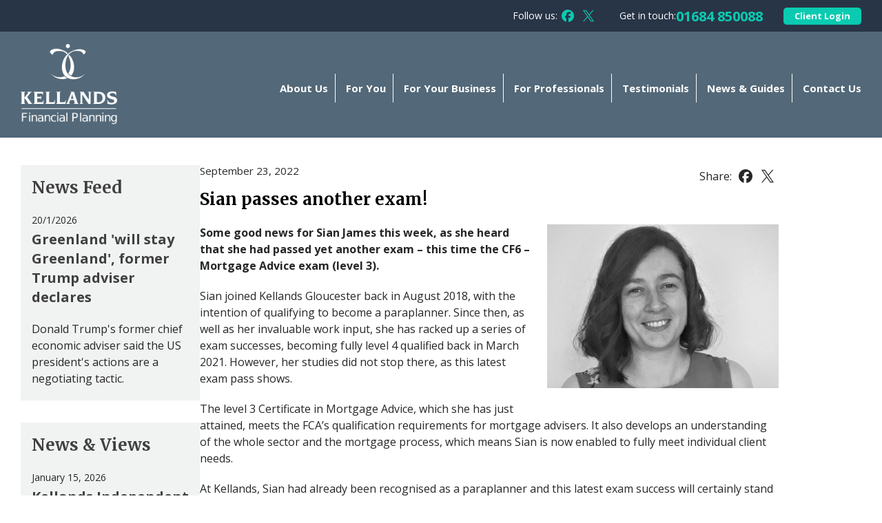

--- FILE ---
content_type: text/html; charset=UTF-8
request_url: https://kelland-gloucester.com/updates/sian-passes-another-exam/
body_size: 7328
content:
<!doctype html>
<html lang="en-GB" class="no-js branch-gloucester">
<head>
	<meta charset="UTF-8">
	<meta name="viewport" content="width=device-width, initial-scale=1">
	<meta name="format-detection" content="telephone=no" />

	<script type="text/javascript">
		// Get this going straight away
		var elRoot = document.querySelector('html');
		elRoot.classList.remove('no-js');
		elRoot.classList.add('js');
	</script>

	<link rel="apple-touch-icon" sizes="180x180" href="/wp-content/uploads/2024/02/apple-touch-icon.png">
	<link rel="icon" type="image/png" sizes="32x32" href="/wp-content/uploads/2024/02/favicon-32x32-1.png">
	<link rel="icon" type="image/png" sizes="16x16" href="/wp-content/uploads/2024/02/favicon-16x16-1.png">

		<meta name="google-site-verification" content="RRrtx4kTgyFAEW_lHH7EMJDxY4tAjxd7hEAfPUP-ZG8"/>
	
			<!-- Google Tag Manager -->
		<script async src="https://www.googletagmanager.com/gtag/js?id=G-YSZEMEP82N"></script>
		<script type="text/plain"
						data-category="analytics"
						data-service="Google Analytics">
			window.dataLayer = window.dataLayer || [];
			function gtag(){dataLayer.push(arguments);}
			gtag('js', new Date());

			gtag('config', 'G-YSZEMEP82N', { 'anonymize_ip': true });

		</script>
		<!-- End Google Tag Manager -->
	
	



	<link rel="preconnect" href="https://fonts.googleapis.com">
	<link rel="preconnect" href="https://fonts.gstatic.com" crossorigin>
	<link href="https://fonts.googleapis.com/css2?family=Merriweather:wght@700&family=Open+Sans:wght@400;700&display=swap" rel="stylesheet">

	<meta name='robots' content='index, follow, max-image-preview:large, max-snippet:-1, max-video-preview:-1' />

	<!-- This site is optimized with the Yoast SEO plugin v26.0 - https://yoast.com/wordpress/plugins/seo/ -->
	<title>Sian passes another exam!</title>
	<link rel="canonical" href="https://kelland-gloucester.com/updates/sian-passes-another-exam/" />
	<meta property="og:locale" content="en_GB" />
	<meta property="og:type" content="article" />
	<meta property="og:title" content="Sian passes another exam!" />
	<meta property="og:description" content="Sian joined Kellands Gloucester back in August 2018, with the intention of qualifying to become a paraplanner. Since then, as well as her invaluable work input, she has racked up a series of exam successes, becoming fully level 4 qualified back in March 2021. However, her studies did not stop there, as this latest exam [&hellip;]" />
	<meta property="og:url" content="https://kelland-gloucester.com/updates/sian-passes-another-exam/" />
	<meta property="og:site_name" content="Kellands (Gloucester) Limited" />
	<meta property="article:publisher" content="https://www.facebook.com/Kellands-Gloucester-850440125088158" />
	<meta name="twitter:card" content="summary_large_image" />
	<meta name="twitter:site" content="@kellandsglouc" />
	<meta name="twitter:label1" content="Estimated reading time" />
	<meta name="twitter:data1" content="1 minute" />
	<script type="application/ld+json" class="yoast-schema-graph">{"@context":"https://schema.org","@graph":[{"@type":"WebPage","@id":"https://kelland-gloucester.com/updates/sian-passes-another-exam/","url":"https://kelland-gloucester.com/updates/sian-passes-another-exam/","name":"Sian passes another exam!","isPartOf":{"@id":"https://kelland-gloucester.com/#website"},"datePublished":"2022-09-22T23:00:00+00:00","breadcrumb":{"@id":"https://kelland-gloucester.com/updates/sian-passes-another-exam/#breadcrumb"},"inLanguage":"en-GB","potentialAction":[{"@type":"ReadAction","target":["https://kelland-gloucester.com/updates/sian-passes-another-exam/"]}]},{"@type":"BreadcrumbList","@id":"https://kelland-gloucester.com/updates/sian-passes-another-exam/#breadcrumb","itemListElement":[{"@type":"ListItem","position":1,"name":"Home","item":"https://kelland-gloucester.com/"},{"@type":"ListItem","position":2,"name":"Sian passes another exam!"}]},{"@type":"WebSite","@id":"https://kelland-gloucester.com/#website","url":"https://kelland-gloucester.com/","name":"Kellands (Gloucester) Limited","description":"","publisher":{"@id":"https://kelland-gloucester.com/#organization"},"potentialAction":[{"@type":"SearchAction","target":{"@type":"EntryPoint","urlTemplate":"https://kelland-gloucester.com/?s={search_term_string}"},"query-input":{"@type":"PropertyValueSpecification","valueRequired":true,"valueName":"search_term_string"}}],"inLanguage":"en-GB"},{"@type":"Organization","@id":"https://kelland-gloucester.com/#organization","name":"Kellands (Gloucester) Limited","url":"https://kelland-gloucester.com/","logo":{"@type":"ImageObject","inLanguage":"en-GB","@id":"https://kelland-gloucester.com/#/schema/logo/image/","url":"https://kelland-gloucester.com/wp-content/uploads/2024/02/kellands-logo-square.png","contentUrl":"https://kelland-gloucester.com/wp-content/uploads/2024/02/kellands-logo-square.png","width":1200,"height":1200,"caption":"Kellands (Gloucester) Limited"},"image":{"@id":"https://kelland-gloucester.com/#/schema/logo/image/"},"sameAs":["https://www.facebook.com/Kellands-Gloucester-850440125088158","https://x.com/kellandsglouc"]}]}</script>
	<!-- / Yoast SEO plugin. -->


<style id='wp-img-auto-sizes-contain-inline-css' type='text/css'>
img:is([sizes=auto i],[sizes^="auto," i]){contain-intrinsic-size:3000px 1500px}
/*# sourceURL=wp-img-auto-sizes-contain-inline-css */
</style>
<link rel='stylesheet' id='kelland-css-lib-css' href='https://kelland-gloucester.com/wp-content/themes/kellands-2024/assets/front/dist/css/front-lib-8f67433f27.css?ver=6.9' type='text/css' media='all' />
<link rel='stylesheet' id='kelland-css-app-css' href='https://kelland-gloucester.com/wp-content/themes/kellands-2024/assets/front/dist/css/front-app-bed548e8e3.css?ver=6.9' type='text/css' media='all' />
<style id='classic-theme-styles-inline-css' type='text/css'>
/*! This file is auto-generated */
.wp-block-button__link{color:#fff;background-color:#32373c;border-radius:9999px;box-shadow:none;text-decoration:none;padding:calc(.667em + 2px) calc(1.333em + 2px);font-size:1.125em}.wp-block-file__button{background:#32373c;color:#fff;text-decoration:none}
/*# sourceURL=/wp-includes/css/classic-themes.min.css */
</style>
<link rel='shortlink' href='https://kelland-gloucester.com/?p=2616' />

	<!-- <link rel="icon" type="image/png" href="https://kelland-gloucester.com/wp-content/themes/kellands-2024/assets/front/dist/img/2023-favicon-32x32.png" sizes="32x32" />
  <link rel="icon" type="image/png" href="https://kelland-gloucester.com/wp-content/themes/kellands-2024/assets/front/dist/img/2023-favicon-16x16.png" sizes="16x16" /> -->

<style id='global-styles-inline-css' type='text/css'>
:root{--wp--preset--aspect-ratio--square: 1;--wp--preset--aspect-ratio--4-3: 4/3;--wp--preset--aspect-ratio--3-4: 3/4;--wp--preset--aspect-ratio--3-2: 3/2;--wp--preset--aspect-ratio--2-3: 2/3;--wp--preset--aspect-ratio--16-9: 16/9;--wp--preset--aspect-ratio--9-16: 9/16;--wp--preset--color--black: #000000;--wp--preset--color--cyan-bluish-gray: #abb8c3;--wp--preset--color--white: #ffffff;--wp--preset--color--pale-pink: #f78da7;--wp--preset--color--vivid-red: #cf2e2e;--wp--preset--color--luminous-vivid-orange: #ff6900;--wp--preset--color--luminous-vivid-amber: #fcb900;--wp--preset--color--light-green-cyan: #7bdcb5;--wp--preset--color--vivid-green-cyan: #00d084;--wp--preset--color--pale-cyan-blue: #8ed1fc;--wp--preset--color--vivid-cyan-blue: #0693e3;--wp--preset--color--vivid-purple: #9b51e0;--wp--preset--gradient--vivid-cyan-blue-to-vivid-purple: linear-gradient(135deg,rgb(6,147,227) 0%,rgb(155,81,224) 100%);--wp--preset--gradient--light-green-cyan-to-vivid-green-cyan: linear-gradient(135deg,rgb(122,220,180) 0%,rgb(0,208,130) 100%);--wp--preset--gradient--luminous-vivid-amber-to-luminous-vivid-orange: linear-gradient(135deg,rgb(252,185,0) 0%,rgb(255,105,0) 100%);--wp--preset--gradient--luminous-vivid-orange-to-vivid-red: linear-gradient(135deg,rgb(255,105,0) 0%,rgb(207,46,46) 100%);--wp--preset--gradient--very-light-gray-to-cyan-bluish-gray: linear-gradient(135deg,rgb(238,238,238) 0%,rgb(169,184,195) 100%);--wp--preset--gradient--cool-to-warm-spectrum: linear-gradient(135deg,rgb(74,234,220) 0%,rgb(151,120,209) 20%,rgb(207,42,186) 40%,rgb(238,44,130) 60%,rgb(251,105,98) 80%,rgb(254,248,76) 100%);--wp--preset--gradient--blush-light-purple: linear-gradient(135deg,rgb(255,206,236) 0%,rgb(152,150,240) 100%);--wp--preset--gradient--blush-bordeaux: linear-gradient(135deg,rgb(254,205,165) 0%,rgb(254,45,45) 50%,rgb(107,0,62) 100%);--wp--preset--gradient--luminous-dusk: linear-gradient(135deg,rgb(255,203,112) 0%,rgb(199,81,192) 50%,rgb(65,88,208) 100%);--wp--preset--gradient--pale-ocean: linear-gradient(135deg,rgb(255,245,203) 0%,rgb(182,227,212) 50%,rgb(51,167,181) 100%);--wp--preset--gradient--electric-grass: linear-gradient(135deg,rgb(202,248,128) 0%,rgb(113,206,126) 100%);--wp--preset--gradient--midnight: linear-gradient(135deg,rgb(2,3,129) 0%,rgb(40,116,252) 100%);--wp--preset--font-size--small: 13px;--wp--preset--font-size--medium: 20px;--wp--preset--font-size--large: 36px;--wp--preset--font-size--x-large: 42px;--wp--preset--spacing--20: 0.44rem;--wp--preset--spacing--30: 0.67rem;--wp--preset--spacing--40: 1rem;--wp--preset--spacing--50: 1.5rem;--wp--preset--spacing--60: 2.25rem;--wp--preset--spacing--70: 3.38rem;--wp--preset--spacing--80: 5.06rem;--wp--preset--shadow--natural: 6px 6px 9px rgba(0, 0, 0, 0.2);--wp--preset--shadow--deep: 12px 12px 50px rgba(0, 0, 0, 0.4);--wp--preset--shadow--sharp: 6px 6px 0px rgba(0, 0, 0, 0.2);--wp--preset--shadow--outlined: 6px 6px 0px -3px rgb(255, 255, 255), 6px 6px rgb(0, 0, 0);--wp--preset--shadow--crisp: 6px 6px 0px rgb(0, 0, 0);}:where(.is-layout-flex){gap: 0.5em;}:where(.is-layout-grid){gap: 0.5em;}body .is-layout-flex{display: flex;}.is-layout-flex{flex-wrap: wrap;align-items: center;}.is-layout-flex > :is(*, div){margin: 0;}body .is-layout-grid{display: grid;}.is-layout-grid > :is(*, div){margin: 0;}:where(.wp-block-columns.is-layout-flex){gap: 2em;}:where(.wp-block-columns.is-layout-grid){gap: 2em;}:where(.wp-block-post-template.is-layout-flex){gap: 1.25em;}:where(.wp-block-post-template.is-layout-grid){gap: 1.25em;}.has-black-color{color: var(--wp--preset--color--black) !important;}.has-cyan-bluish-gray-color{color: var(--wp--preset--color--cyan-bluish-gray) !important;}.has-white-color{color: var(--wp--preset--color--white) !important;}.has-pale-pink-color{color: var(--wp--preset--color--pale-pink) !important;}.has-vivid-red-color{color: var(--wp--preset--color--vivid-red) !important;}.has-luminous-vivid-orange-color{color: var(--wp--preset--color--luminous-vivid-orange) !important;}.has-luminous-vivid-amber-color{color: var(--wp--preset--color--luminous-vivid-amber) !important;}.has-light-green-cyan-color{color: var(--wp--preset--color--light-green-cyan) !important;}.has-vivid-green-cyan-color{color: var(--wp--preset--color--vivid-green-cyan) !important;}.has-pale-cyan-blue-color{color: var(--wp--preset--color--pale-cyan-blue) !important;}.has-vivid-cyan-blue-color{color: var(--wp--preset--color--vivid-cyan-blue) !important;}.has-vivid-purple-color{color: var(--wp--preset--color--vivid-purple) !important;}.has-black-background-color{background-color: var(--wp--preset--color--black) !important;}.has-cyan-bluish-gray-background-color{background-color: var(--wp--preset--color--cyan-bluish-gray) !important;}.has-white-background-color{background-color: var(--wp--preset--color--white) !important;}.has-pale-pink-background-color{background-color: var(--wp--preset--color--pale-pink) !important;}.has-vivid-red-background-color{background-color: var(--wp--preset--color--vivid-red) !important;}.has-luminous-vivid-orange-background-color{background-color: var(--wp--preset--color--luminous-vivid-orange) !important;}.has-luminous-vivid-amber-background-color{background-color: var(--wp--preset--color--luminous-vivid-amber) !important;}.has-light-green-cyan-background-color{background-color: var(--wp--preset--color--light-green-cyan) !important;}.has-vivid-green-cyan-background-color{background-color: var(--wp--preset--color--vivid-green-cyan) !important;}.has-pale-cyan-blue-background-color{background-color: var(--wp--preset--color--pale-cyan-blue) !important;}.has-vivid-cyan-blue-background-color{background-color: var(--wp--preset--color--vivid-cyan-blue) !important;}.has-vivid-purple-background-color{background-color: var(--wp--preset--color--vivid-purple) !important;}.has-black-border-color{border-color: var(--wp--preset--color--black) !important;}.has-cyan-bluish-gray-border-color{border-color: var(--wp--preset--color--cyan-bluish-gray) !important;}.has-white-border-color{border-color: var(--wp--preset--color--white) !important;}.has-pale-pink-border-color{border-color: var(--wp--preset--color--pale-pink) !important;}.has-vivid-red-border-color{border-color: var(--wp--preset--color--vivid-red) !important;}.has-luminous-vivid-orange-border-color{border-color: var(--wp--preset--color--luminous-vivid-orange) !important;}.has-luminous-vivid-amber-border-color{border-color: var(--wp--preset--color--luminous-vivid-amber) !important;}.has-light-green-cyan-border-color{border-color: var(--wp--preset--color--light-green-cyan) !important;}.has-vivid-green-cyan-border-color{border-color: var(--wp--preset--color--vivid-green-cyan) !important;}.has-pale-cyan-blue-border-color{border-color: var(--wp--preset--color--pale-cyan-blue) !important;}.has-vivid-cyan-blue-border-color{border-color: var(--wp--preset--color--vivid-cyan-blue) !important;}.has-vivid-purple-border-color{border-color: var(--wp--preset--color--vivid-purple) !important;}.has-vivid-cyan-blue-to-vivid-purple-gradient-background{background: var(--wp--preset--gradient--vivid-cyan-blue-to-vivid-purple) !important;}.has-light-green-cyan-to-vivid-green-cyan-gradient-background{background: var(--wp--preset--gradient--light-green-cyan-to-vivid-green-cyan) !important;}.has-luminous-vivid-amber-to-luminous-vivid-orange-gradient-background{background: var(--wp--preset--gradient--luminous-vivid-amber-to-luminous-vivid-orange) !important;}.has-luminous-vivid-orange-to-vivid-red-gradient-background{background: var(--wp--preset--gradient--luminous-vivid-orange-to-vivid-red) !important;}.has-very-light-gray-to-cyan-bluish-gray-gradient-background{background: var(--wp--preset--gradient--very-light-gray-to-cyan-bluish-gray) !important;}.has-cool-to-warm-spectrum-gradient-background{background: var(--wp--preset--gradient--cool-to-warm-spectrum) !important;}.has-blush-light-purple-gradient-background{background: var(--wp--preset--gradient--blush-light-purple) !important;}.has-blush-bordeaux-gradient-background{background: var(--wp--preset--gradient--blush-bordeaux) !important;}.has-luminous-dusk-gradient-background{background: var(--wp--preset--gradient--luminous-dusk) !important;}.has-pale-ocean-gradient-background{background: var(--wp--preset--gradient--pale-ocean) !important;}.has-electric-grass-gradient-background{background: var(--wp--preset--gradient--electric-grass) !important;}.has-midnight-gradient-background{background: var(--wp--preset--gradient--midnight) !important;}.has-small-font-size{font-size: var(--wp--preset--font-size--small) !important;}.has-medium-font-size{font-size: var(--wp--preset--font-size--medium) !important;}.has-large-font-size{font-size: var(--wp--preset--font-size--large) !important;}.has-x-large-font-size{font-size: var(--wp--preset--font-size--x-large) !important;}
/*# sourceURL=global-styles-inline-css */
</style>
</head>



<body class="wp-singular updates-template-default single single-updates postid-2616 wp-theme-kellands-2024" style="">

	<a href="#skip-content" class="skip-link">Skip to content</a>

	<header class="header">

		
<div class="top-nav-bar">
	<div class="row">
		
			<div class="top-nav-bar-item">
				<span>Follow us:</span>

				

<ul class="social-nav">
	

			<li>
			<a href="https://www.facebook.com/Kellands-Gloucester-850440125088158" target="_blank" class="icon-social social-fb" title="Follow Kellands (Gloucester) Limited on Facebook">
				<span class="sr-only">Follow Kellands (Gloucester) Limited on Facebook</span>
				<svg viewBox="0 0 500 500">
					<path fill="currentColor" d="M500,250C500,111.93,388.07,0,250,0S0,111.93,0,250c0,117.24,80.72,215.62,189.61,242.64V326.4h-51.55V250 h51.55v-32.92c0-85.09,38.51-124.53,122.05-124.53c15.84,0,43.17,3.11,54.35,6.21v69.25c-5.9-0.62-16.15-0.93-28.88-0.93 c-40.99,0-56.83,15.53-56.83,55.9V250h81.66l-14.03,76.4h-67.63v171.77C404.07,483.22,500,377.82,500,250z"/>
				</svg>
			</a>
		</li>
	
			<li>
			<a href="https://twitter.com/kellandsglouc" target="_blank" class="icon-social social-tw" title="Follow Kellands (Gloucester) Limited on X">
				<span class="sr-only">Follow Kellands (Gloucester) Limited on X</span>

				<svg viewBox="0 0 500 500">
					<path fill="currentColor" d="M292.82,214.78L460.38,20h-39.71l-145.5,169.12L158.98,20H24.95l175.73,255.74L24.95,480h39.71L218.3,301.4L341.02,480 h134.03L292.82,214.78L292.82,214.78z M238.43,278l-17.8-25.47L78.96,49.89h60.99l114.33,163.54l17.8,25.47L420.7,451.47h-60.99 L238.43,278L238.43,278z"/>
				</svg>

			</a>
		</li>
	
	
</ul>			
			</div>

		
						<div class="top-nav-bar-item top-nav-phone">
					<span>Get in touch:</span>
					<a href="tel:+441684850088" title="Phone Kellands (Gloucester) Limited"> 01684 850088</a>
				</div>
		

		
						<div class="top-nav-bar-item">
					<a href="https://secure.wealthplatform.com/" class="btn btn-primary btn-sm" target="_blank">Client Login</a>
				</div>
		
		

	</div>
</div>

		

<div class="main-nav-bar">
	<div class="row">

		<div class="logo-with-menu-btn">

				
				<a href="/" class="logo">
					<img src="https://kelland-gloucester.com/wp-content/uploads/2024/01/kelland-logo-financial-planning-white.png" alt="Kellands (Gloucester) Limited Logo" />
				</a>
			
			<button class="menu-btn js-menu-btn">

				<div class="menu-btn-box">
					<div class="menu-btn-inner"></div>
				</div>

			</button>

		</div>

		<nav role="navigation" class="main-nav ">
			<div class="primary-nav-container">
				<ul id="menu-primary-nav" class="primary-nav"><li class=' menu-item menu-item-type-post_type menu-item-object-page has-sub'><a href="https://kelland-gloucester.com/about-us/" class="icon-sub">About Us<svg viewbox="0 0 10 7"><path d="m9.218.581.648.649a.46.46 0 0 1 0 .649l-4.542 4.54a.458.458 0 0 1-.648 0L.134 1.878a.46.46 0 0 1 0-.649L.782.58a.46.46 0 0 1 .649 0L5 4.148 8.568.58a.461.461 0 0 1 .65.001z"/></svg></a><ul><li class="nav-mob"><a href="https://kelland-gloucester.com/about-us/">About Us</a></li><li class=""><a href="https://kelland-gloucester.com/about-us/our-people/">Meet The Team</a></li><li class=""><a href="https://kelland-gloucester.com/about-us/our-approach/">Our Approach</a></li><li class=""><a href="https://kelland-gloucester.com/about-us/wealth-management/">Wealth Management</a></li><li class=""><a href="https://kelland-gloucester.com/about-us/pension-transfer-specialists-1/">Pension Transfer Specialists</a></li><li class=""><a href="https://kelland-gloucester.com/about-us/working-with-professionals/">Working with Professionals</a></li><li class=""><a href="https://kelland-gloucester.com/about-us/in-the-community/">In The Community</a></li></ul></li>
<li class=' menu-item menu-item-type-post_type menu-item-object-page has-sub'><a href="https://kelland-gloucester.com/financial-planning-for-you/" class="icon-sub">For You<svg viewbox="0 0 10 7"><path d="m9.218.581.648.649a.46.46 0 0 1 0 .649l-4.542 4.54a.458.458 0 0 1-.648 0L.134 1.878a.46.46 0 0 1 0-.649L.782.58a.46.46 0 0 1 .649 0L5 4.148 8.568.58a.461.461 0 0 1 .65.001z"/></svg></a><ul><li class="nav-mob"><a href="https://kelland-gloucester.com/financial-planning-for-you/">For You</a></li><li class=""><a href="https://kelland-gloucester.com/financial-planning-for-you/investment-planning/">Investment Planning & Advice</a></li><li class=""><a href="https://kelland-gloucester.com/financial-planning-for-you/tax-estate-planning/">Tax & Estate Planning</a></li><li class=""><a href="https://kelland-gloucester.com/financial-planning-for-you/pre-post-retirement/">Pre & Post Retirement Planning</a></li><li class=""><a href="https://kelland-gloucester.com/financial-planning-for-you/life-assurance-protection/">Life Assurance & Protection Planning</a></li><li class=""><a href="https://kelland-gloucester.com/financial-planning-for-you/mortgage-planning/">Mortgage Planning</a></li><li class=""><a href="https://kelland-gloucester.com/financial-planning-for-you/socially-responsible-investments/">Socially Responsible Investments</a></li></ul></li>
<li class=' menu-item menu-item-type-post_type menu-item-object-page has-sub'><a href="https://kelland-gloucester.com/financial-planning-for-your-business/" class="icon-sub">For Your Business<svg viewbox="0 0 10 7"><path d="m9.218.581.648.649a.46.46 0 0 1 0 .649l-4.542 4.54a.458.458 0 0 1-.648 0L.134 1.878a.46.46 0 0 1 0-.649L.782.58a.46.46 0 0 1 .649 0L5 4.148 8.568.58a.461.461 0 0 1 .65.001z"/></svg></a><ul><li class="nav-mob"><a href="https://kelland-gloucester.com/financial-planning-for-your-business/">For Your Business</a></li><li class=""><a href="https://kelland-gloucester.com/financial-planning-for-your-business/keyman-assurance/">Key Person Assurance</a></li><li class=""><a href="https://kelland-gloucester.com/financial-planning-for-your-business/shareholder-protection/">Shareholder Protection</a></li><li class=""><a href="https://kelland-gloucester.com/financial-planning-for-your-business/employee-benefits/">Employee Benefits</a></li><li class=""><a href="https://kelland-gloucester.com/financial-planning-for-your-business/tax-planning-strategies/">Tax & Estate Planning</a></li><li class=""><a href="https://kelland-gloucester.com/financial-planning-for-your-business/auto-enrolment/">Auto-Enrolment Pensions</a></li><li class=""><a href="https://kelland-gloucester.com/financial-planning-for-your-business/retirement-planning-for-your-business/">Retirement Planning for your business</a></li></ul></li>
<li class=' menu-item menu-item-type-post_type menu-item-object-page has-sub'><a href="https://kelland-gloucester.com/financial-planning-for-professionals/" class="icon-sub">For Professionals<svg viewbox="0 0 10 7"><path d="m9.218.581.648.649a.46.46 0 0 1 0 .649l-4.542 4.54a.458.458 0 0 1-.648 0L.134 1.878a.46.46 0 0 1 0-.649L.782.58a.46.46 0 0 1 .649 0L5 4.148 8.568.58a.461.461 0 0 1 .65.001z"/></svg></a><ul><li class="nav-mob"><a href="https://kelland-gloucester.com/financial-planning-for-professionals/">For Professionals</a></li><li class=""><a href="https://kelland-gloucester.com/financial-planning-for-professionals/financial-planning-for-accountants-1/">Accountants</a></li><li class=""><a href="https://kelland-gloucester.com/financial-planning-for-professionals/financial-planning-for-solicitors-and-barristers-1/">Legal Profession</a></li><li class=""><a href="https://kelland-gloucester.com/financial-planning-for-professionals/financial-planning-for-medical-professionals-1/">Medical</a></li><li class=""><a href="https://kelland-gloucester.com/financial-planning-for-professionals/financial-planning-for-company-executives-1/">Company Executives</a></li></ul></li>
<li class=' menu-item menu-item-type-post_type menu-item-object-page'><a href="https://kelland-gloucester.com/testimonials/" class="">Testimonials</a></li>
<li class=' menu-item menu-item-type-post_type menu-item-object-page'><a href="https://kelland-gloucester.com/updates/" class="">News &#038; Guides</a></li>
<li class=' menu-item menu-item-type-post_type menu-item-object-page'><a href="https://kelland-gloucester.com/contact-us/" class="">Contact Us</a></li>
</ul>			</div>
		</nav>

	</div>
</div>

	</header>

	<a id="skip-content"></a>

	<main role="main" class="main">


    

    <div class="row row-grid">

      <div class="main-panel">

        <article class="max-readable main-content">

          <div class="article-header">
            <div class="article-header-share">
              
<ul class="social-nav social-share-nav">

	<li>Share:&nbsp;</li>

			<li>
			<a href="https://www.facebook.com/sharer/sharer.php?u=https%3A%2F%2Fkelland-gloucester.com%2Fupdates%2Fsian-passes-another-exam" target="_blank" class="icon-social social-fb">
				<span class="sr-only">Share this article on Facebook</span>
				<svg viewBox="0 0 500 500">
					<path fill="currentColor" d="M500,250C500,111.93,388.07,0,250,0S0,111.93,0,250c0,117.24,80.72,215.62,189.61,242.64V326.4h-51.55V250 h51.55v-32.92c0-85.09,38.51-124.53,122.05-124.53c15.84,0,43.17,3.11,54.35,6.21v69.25c-5.9-0.62-16.15-0.93-28.88-0.93 c-40.99,0-56.83,15.53-56.83,55.9V250h81.66l-14.03,76.4h-67.63v171.77C404.07,483.22,500,377.82,500,250z"/>
				</svg>
			</a>
		</li>
	
			<li>
			<a href="https://twitter.com/intent/tweet/?text=Sian passes another exam!&url=https%3A%2F%2Fkelland-gloucester.com%2Fupdates%2Fsian-passes-another-exam&via=kellandsglouc" target="_blank" class="icon-social social-tw">
				<span class="sr-only">Share this article on X</span>

				<svg viewBox="0 0 500 500">
					<path fill="currentColor" d="M292.82,214.78L460.38,20h-39.71l-145.5,169.12L158.98,20H24.95l175.73,255.74L24.95,480h39.71L218.3,301.4L341.02,480 h134.03L292.82,214.78L292.82,214.78z M238.43,278l-17.8-25.47L78.96,49.89h60.99l114.33,163.54l17.8,25.47L420.7,451.47h-60.99 L238.43,278L238.43,278z"/>
				</svg>

			</a>
		</li>
	
</ul>            </div>

            <div class="article-header-content">
                              <span class="article-date">September 23, 2022</span>
                            <h1 class="h-2">Sian passes another exam!</h1>
            </div>

          </div>

                      <img src="https://kelland-gloucester.com/wp-content/uploads/2024/02/sian_pic_23_crop.jpg" alt="" class="news-inline-img" />
          
                      <div class="lrgr">
              <p>Some good news for Sian James this week, as she heard that she had passed yet another exam – this time the CF6 – Mortgage Advice exam (level 3).</p>
            </div>
          
          <p>Sian joined Kellands Gloucester back in August 2018, with the intention of qualifying to become a paraplanner. Since then, as well as her invaluable work input, she has racked up a series of exam successes, becoming fully level 4 qualified back in March 2021. However, her studies did not stop there, as this latest exam pass shows.</p>
<p>The level 3 Certificate in Mortgage Advice, which she has just attained, meets the FCA&rsquo;s qualification requirements for mortgage advisers. It also develops an understanding of the whole sector and the mortgage process, which means Sian is now enabled to fully meet individual client needs.</p>
<p>At Kellands, Sian had already been recognised as a paraplanner and this latest exam success will certainly stand her and our clients in good stead in the years to come.</p>
<p>Many congratulations Sian!</p>

<p>&nbsp;</p>
          
          <p>
              <a href="/updates">&lt; back to News &amp; Views</a>
          </p>

        </article>

      </div>

      
      <div class="side-panel side-panel-padding">

        
        
<div class="feature">
	<h2>News Feed</h2>
						<p class="date">20/1/2026</p>
			<h3>
				<a href="https://www.bbc.com/news/articles/c98p6m0r53no?at_medium=RSS&#038;at_campaign=rss">Greenland &#039;will stay Greenland&#039;, former Trump adviser declares</a>
			</h3>
			<p>Donald Trump&#039;s former chief economic adviser said the US president&#039;s actions are a negotiating tactic.</p>

	</div>


        
					

            <div class="feature">

                <h2><a href="/updates">News &amp; Views</a></h2>
                
                <div class="feature-content">
                    <p class="date">January 15, 2026</p>
                    <h3>
                        <a href="https://kelland-gloucester.com/updates/news-winter-2026-financial-planning/">Kellands Independent News – Winter 2026</a>
                    </h3>
                    <p>
                    Discover practical financial planning insights for 2026 in the Winter edition of Kellands Independent News, including ISAs, pensions and tax year-end tips.                    <br><a href="https://kelland-gloucester.com/updates/news-winter-2026-financial-planning/">Read more</a>
                    </p>
                </div>

                <div class="cta">
                    <a href="/updates" class="btn btn-primary">More News</a>
                </div>

            </div>







      </div>

    </div>


    
    </main>


        <footer role="contentinfo">

            <div class="footer-nav-container">
                

                    
                <div class="row">
                    <ul id="menu-footer-nav" class="footer-nav"><li id="menu-item-66" class="menu-item menu-item-type-post_type menu-item-object-page menu-item-66"><a href="https://kelland-gloucester.com/terms-and-conditions/">Terms and Conditions</a></li>
<li id="menu-item-1278" class="menu-item menu-item-type-post_type menu-item-object-page menu-item-1278"><a href="https://kelland-gloucester.com/important-information/">Important Information</a></li>
<li id="menu-item-64" class="menu-item menu-item-type-post_type menu-item-object-page menu-item-64"><a href="https://kelland-gloucester.com/risk-warnings/">Risk Warnings</a></li>
<li id="menu-item-1277" class="menu-item menu-item-type-post_type menu-item-object-page menu-item-1277"><a href="https://kelland-gloucester.com/privacy-and-cookie-policy/">Privacy and Cookie Policy</a></li>
</ul>
                    

<ul class="social-nav">
	

			<li>
			<a href="https://www.facebook.com/Kellands-Gloucester-850440125088158" target="_blank" class="icon-social social-fb" title="Follow  on Facebook">
				<span class="sr-only">Follow  on Facebook</span>
				<svg viewBox="0 0 500 500">
					<path fill="currentColor" d="M500,250C500,111.93,388.07,0,250,0S0,111.93,0,250c0,117.24,80.72,215.62,189.61,242.64V326.4h-51.55V250 h51.55v-32.92c0-85.09,38.51-124.53,122.05-124.53c15.84,0,43.17,3.11,54.35,6.21v69.25c-5.9-0.62-16.15-0.93-28.88-0.93 c-40.99,0-56.83,15.53-56.83,55.9V250h81.66l-14.03,76.4h-67.63v171.77C404.07,483.22,500,377.82,500,250z"/>
				</svg>
			</a>
		</li>
	
			<li>
			<a href="https://twitter.com/kellandsglouc" target="_blank" class="icon-social social-tw" title="Follow  on X">
				<span class="sr-only">Follow  on X</span>

				<svg viewBox="0 0 500 500">
					<path fill="currentColor" d="M292.82,214.78L460.38,20h-39.71l-145.5,169.12L158.98,20H24.95l175.73,255.74L24.95,480h39.71L218.3,301.4L341.02,480 h134.03L292.82,214.78L292.82,214.78z M238.43,278l-17.8-25.47L78.96,49.89h60.99l114.33,163.54l17.8,25.47L420.7,451.47h-60.99 L238.43,278L238.43,278z"/>
				</svg>

			</a>
		</li>
	
	
</ul>
                </div>
            </div>

            <div class="footer-copy">

                <div class="row">

                    <p>
                         © Kellands (Gloucester) Limited is authorised and regulated by the Financial Conduct Authority. Registered in England No. 3743176                    </p>

                </div>

            </div>
            
        </footer>

        <script type="speculationrules">
{"prefetch":[{"source":"document","where":{"and":[{"href_matches":"/*"},{"not":{"href_matches":["/wp-*.php","/wp-admin/*","/wp-content/uploads/*","/wp-content/*","/wp-content/plugins/*","/wp-content/themes/kellands-2024/*","/*\\?(.+)"]}},{"not":{"selector_matches":"a[rel~=\"nofollow\"]"}},{"not":{"selector_matches":".no-prefetch, .no-prefetch a"}}]},"eagerness":"conservative"}]}
</script>
<script type="text/javascript" src="https://kelland-gloucester.com/wp-content/themes/kellands-2024/assets/front/dist/js/jquery-blank.js?ver=6.9" id="jquery-js"></script>
<script type="module" src="https://kelland-gloucester.com/wp-content/themes/kellands-2024/assets/front/dist/js/cookieconsent-config.js?ver=6.9"></script><script type="text/javascript" src="https://kelland-gloucester.com/wp-content/themes/kellands-2024/assets/front/dist/js/front-lib-37070a88ef.js?ver=6.9" id="kelland-js-lib-js"></script>
<script type="text/javascript" src="https://kelland-gloucester.com/wp-content/themes/kellands-2024/assets/front/dist/js/front-app-edf568f474.js?ver=6.9" id="kelland-js-app-js"></script>

    </body>
</html>
